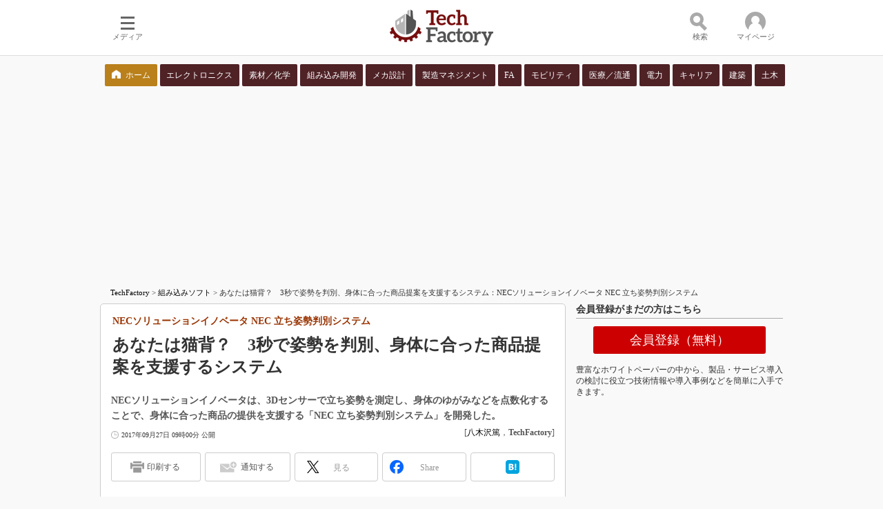

--- FILE ---
content_type: text/html
request_url: https://techfactory.itmedia.co.jp/tf/articles/1709/27/news005.html
body_size: 18984
content:
























<!-- simpletieup関連 -->








<!-- /simpletieup関連 -->






























<!DOCTYPE HTML PUBLIC "-//W3C//DTD HTML 4.01 Transitional//EN" "http://www.w3.org/TR/html4/loose.dtd">

<html lang="ja" id="masterChannel-tf"><head>




<meta http-equiv="content-type" content="text/html;charset=shift_jis">
<meta http-equiv="content-style-type" content="text/css">
<meta http-equiv="content-script-type" content="text/javascript">

<meta name="referrer" content="no-referrer-when-downgrade">


<meta http-equiv="X-UA-Compatible" content="IE=Edge">

<script>var swspv = '(none)';var cms_summary_flag = '0';</script>
<script src="/js/spv/movePC2SP.js?date=250916104008"></script>
<!-- FIX DMOZ -->

	<!-- masterType = not top -->


	<!-- masterType == article -->
	<meta name="TMP_SERVER" content="pcv">
	<!-- SET SERIES FLAG -->
	
		
		<meta name="TMP_SeriesID" id="TMP_SeriesID" content="8380">
	
	<!-- SET AUTHOR FLAG -->
	
		
		<meta name="TMP_JointWriterID" id="TMP_JointWriterID" content="158412">
	
	<!-- SET CANONICAL FLAG -->
	
		
			
				
				<link rel="canonical" href="https://techfactory.itmedia.co.jp/tf/articles/1709/27/news005.html">
			
		
	
	
	<meta property="article:modified_time" content="2017-12-27T17:09:41+09:00">
	






















<meta name="robots" content="max-image-preview:standard">


<!-- JSONLD ARTICLE -->
<script type="application/ld+json">
{
"@context":"https://schema.org",
"@type":"NewsArticle",
"mainEntityOfPage":{
"@type":"WebPage",
"@id":"https://techfactory.itmedia.co.jp/tf/articles/1709/27/news005.html"
},
"image":["https://image.itmedia.co.jp/images/logo/1200x630_500x500_tf.gif"],
"datePublished":"2017-09-27T09:00:00Z",
"dateModified":"2017-12-27T17:09:00Z",
"headline":"あなたは猫背？　3秒で姿勢を判別、身体に合った商品提案を支援するシステム：NECソリューションイノベータ NEC 立ち姿勢判別システム",
"author":
{
"@type":"Person",
"name":"八木沢篤",
"url":"https://www.itmedia.co.jp/author/158412/"
},
"publisher":{
"@type":"Organization",
"name":"TechFactory",
"url":"https://techfactory.itmedia.co.jp",
"logo":{
"@type":"ImageObject",
"url":"https://image.itmedia.co.jp/images/logo/amp_publisher_tf.gif"
}
},
"description":"NECソリューションイノベータは、3Dセンサーで立ち姿勢を測定し、身体のゆがみなどを点数化することで、身体に合った商品の提供を支援する「NEC 立ち姿勢判別システム」を開発した。",
"articleSection":"ニュース",
"keywords":"組み込み開発"
}
</script>
<meta name="itmid:series" content="製品／サービス（組み込みソフト）">
<meta name="build" content="2017年09月27日 09時00分">
<meta name="keywords" content="組み込み開発">
<meta name="description" content="NECソリューションイノベータは、3Dセンサーで立ち姿勢を測定し、身体のゆがみなどを点数化することで、身体に合った商品の提供を支援する「NEC 立ち姿勢判別システム」を開発した。">
<meta name="extraid" content="at-news	ao-mn-subtop-embedded	kw-mn-subtop-embedded">
<meta name="writer" content="八木沢篤，TechFactory">
<meta name="dispatch" content="国内">
<meta name="adpath" content="root/ITmedia/tf/article/embedded" id="adpath">
<meta name="rcid" content="">
<meta name="rcid_filename" content="">
<link rel="alternate" media="only screen and (max-width: 640px)" href="https://techfactory.itmedia.co.jp/tf/spv/1709/27/news005.html">


<meta property="og:title" content="あなたは猫背？　3秒で姿勢を判別、身体に合った商品提案を支援するシステム">
<meta property="og:description" content="NECソリューションイノベータは、3Dセンサーで立ち姿勢を測定し、身体のゆがみなどを点数化することで、身体に合った商品の提供を支援する「NEC 立ち姿勢判別システム」を開発した。">
<title>あなたは猫背？　3秒で姿勢を判別、身体に合った商品提案を支援するシステム：NECソリューションイノベータ NEC 立ち姿勢判別システム - TechFactory</title>
<script>
const ArticleDataDefinition = {
    VariousURLs: {
        HOST: 'https://techfactory.itmedia.co.jp',
        PCV: '/tf/articles/1709/27/news005.html',
        SPV: '/tf/spv/1709/27/news005.html',
        AMP: '/tf/amp/1709/27/news005.html',
        SUMMARY_SPV: '',
        REFERENCE_PCV: '/tf/articles/1709/27/news005_00.html',
        REFERENCE_SPV: '/tf/spv/1709/27/news005_00.html'
    }
};
</script>


<meta property="og:image" content="https://image.itmedia.co.jp/tf/articles/1709/27/tfayagi_necsi1709_fig01.jpg">



<meta name="twitter:card" content="summary">
<meta name="twitter:site" content="@techfactory_itm">
<meta name="twitter:creator" content="@techfactory_itm">
<meta property="og:site_name" content="TechFactory">
<meta property="og:url" content="https://techfactory.itmedia.co.jp/tf/articles/1709/27/news005.html">
<meta property="og:type" content="article">

<meta property="fb:app_id" content="472963949710645">
<link rel="shortcut icon" href="//techfactory.itmedia.co.jp/favicon.ico">


<link rel="alternate" type="application/rss+xml" title="TechFactory 組み込みソフト 新着ホワイトペーパー" href="https://wp.techfactory.itmedia.co.jp/dcparts/tf/2.0/m803.xml">

<link rel="alternate" type="application/rss+xml" title="TechFactory 新着記事" href="https://rss.itmedia.co.jp/rss/2.0/techfactory.xml">
<link rel="alternate" type="application/rss+xml" title="TechFactory 新着ホワイトペーパー" href="https://wp.techfactory.itmedia.co.jp/dcparts/tf/2.0/m0.xml">



<link rel="stylesheet" href="https://www.itmedia.co.jp/css/base.css?202509161104" type="text/css" media="all">
<link rel="stylesheet" href="https://www.itmedia.co.jp/css/tf/base.css?202504141018" type="text/css" media="all">
<link rel="stylesheet" href="https://www.itmedia.co.jp/css/article.css?202509081222" type="text/css" media="all">
<link rel="stylesheet" href="https://www.itmedia.co.jp/css/tf/article.css?202502181201" type="text/css" media="all">






<script src="//fc.itmedia.co.jp/fpcookie?site_id=itm_"></script>



<!-- globalJavaScript -->


<script src="//ajax.googleapis.com/ajax/libs/jquery/1.6.4/jquery.min.js" charset="UTF-8"></script>
<script>jQuery.noConflict();</script>

<script src="//cdn.cxense.com/cx.js"></script>
<script>
var cx_segments = cX.getUserSegmentIds({persistedQueryId:'32780b6d6fb51c7b1fefeb67a7e3305b165e5c6a'});
</script>
<script type="text/javascript" src="/js/base_v2.js?date=202501291050"></script>

<script type="text/javascript" src="/js/article.js?date=202501141040"></script>

<script type="text/javascript" src="/js/tf/base.js?date=201803231239"></script>
<script type="text/javascript" src="/js/tf/article.js?date=201803231239"></script>

<!-- GAM -->

<!-- GAM設定 -->
<script src="/js/gamServerEnvironment.js?date=202107151140"></script>
<script>
window.googletag = window.googletag || {};
window.googletag.cmd = window.googletag.cmd || [];
</script>
<script async src="https://securepubads.g.doubleclick.net/tag/js/gpt.js"></script>
<script>
// 共通処理
window.gam_logop = {};
window.gam_media= 'tf';
// keyValue取得
const gam_keyValue = function(){
	const gam_server = gam_serverenvironment();
	const gam_host = location.protocol + '\/\/' + location.host;
	const gam_url = location.pathname.replace(/\/index.html$/,'\/');
	const gam_key = getMETA('keywords').content;
	const gam_adpath = getMETA('adpath').content;
	if(cx_segments.length >= 200) cx_segments = cx_segments.slice(0,200);
	const gam_composite = String((new Date().getTime() % 12)+1);
	googletag.pubads().setTargeting('server',gam_server).setTargeting('host',gam_host).setTargeting('url',gam_url).setTargeting('CxSegments',cx_segments).setTargeting('composite',gam_composite);
	if(gam_key) googletag.pubads().setTargeting('keywords',gam_key.replace(/(（|）|\(|\)|＃|＋)/g,'').split(','));
	if(gam_adpath){
		const itm_adpath = gam_adpath.split('/');
		if(itm_adpath[3]) googletag.pubads().setTargeting('itm_adpath_4',itm_adpath[3]);
		if(itm_adpath[4]) googletag.pubads().setTargeting('itm_adpath_5',itm_adpath[4]);
	}
}
// 配信設定
const gamDeliveryCheck = function(){
	googletag.pubads().addEventListener('slotRenderEnded',function(e){
		const gam_slotid = e.slot.getSlotElementId();
		const gam_slotdiv = document.getElementById(gam_slotid);
// 配信状況ログ
		if(gam_logop) gam_logop[gam_slotid] = e;
// 配信、未配信判別
		const gam_delivery = e.isEmpty;
// サイズ判別
		const gam_wpsize = /(WallPaper)/.test(gam_slotid);
// 1枠目入稿判別
		const gam_firstset = /_1$/;
		const gam_firstcheck = gam_firstset.test(gam_slotid);
// AD表記ユニット
		const gam_irpos = /(InRead$)/;
		const gam_irposcheck = gam_irpos.test(gam_slotid);
// SBサイズ指定
		const gam_sb = /(PC_SuperBanner)/.test(gam_slotid);
		if(gam_sb) document.getElementById('PC_SuperBanner').style.minHeight = e.size[1] + 'px';
// 特殊広告対応
		if(gam_wpsize||gam_firstcheck||gam_irposcheck){
			let gam_noadflag = gam_delivery ? 'noad' : 'delivery';
			const gam_adposition = gam_wpsize ? gam_slotdiv.closest('.WallPaperIn') : gam_slotdiv.parentNode;
			const gam_adpch = gam_adposition.children[0];
			const gam_adpchcheck = gam_adpch.classList.contains('adnotation');
			const gam_hlcheck = gam_adpch.classList.contains('gam_headline');
			let gam_hltext = gam_slotdiv.id == 'PC_LogoAD_1' ? 'スポンサーリンク' : 'Special';
			gam_hltext += '<span class="gam_prmark">PR</span>';
			if(gam_hlcheck && gam_noadflag == 'delivery' && gam_adpch.innerHTML == '') gam_adpch.innerHTML = gam_hltext;
			gam_adposition.classList.add(gam_noadflag);
			if(gam_wpsize && e.size){
				if(e.size != '1,1'){
					if(e.size[0] > 1) gam_adposition.style.width = e.size[0] + 'px';
					if(e.size[1] > 1) gam_adposition.style.height = e.size[1] + 'px';
					if(/(_left$)/.test(gam_slotid)) gam_adposition.style.left = '-' + (e.size[0] + 8) + 'px';
					if(/(_right$)/.test(gam_slotid)) gam_adposition.style.right = '-' + (e.size[0] + 8) + 'px';
					const mb = document.getElementById('masterBody');
					if(mb) mb.classList.add('WpSet');
				} else {
					gam_adposition.style.display = 'none';
				}
			}
			if(gam_irposcheck && !gam_delivery && !gam_adpchcheck){
				const gam_adnotation = document.createElement('div');
				gam_adnotation.innerHTML = 'advertisement';
				gam_adnotation.classList.add('adnotation');
				gam_adposition.insertBefore(gam_adnotation,gam_slotdiv);
			}
			if(gam_hlcheck && gam_noadflag == 'noad') gam_adpch.innerHTML = '';
		}
	});
};
// refresh
const refreshGam = function(slot,dc){
	googletag.cmd.push(function(){
		let gframe = '';
// 共通
		if(slot == 'RcolRectangle') gframe = [gam_rct1];
		if(slot == 'RcolText') gframe = [gam_rt1,gam_rt2,gam_rt3,gam_rt4,gam_rt5];
		if(slot == 'Rcol2ndText') gframe = [gam_r2t1,gam_r2t2,gam_r2t3,gam_r2t4,gam_r2t5,gam_r2t6,gam_r2t7,gam_r2t8,gam_r2t9,gam_r2t10,gam_r2t11,gam_r2t12,gam_r2t13,gam_r2t14,gam_r2t15];

// article
		if(slot == 'SuperBanner') gframe = [gam_spb];
		if(slot == 'InRead') gframe = [gam_inl];

		if(gframe) googletag.pubads().refresh(gframe);
// 配信状況取得
		if(dc) gamDeliveryCheck();
	});
}

// refresh引数
// 共通
var gam_rct1,gam_rt1,gam_rt2,gam_rt3,gam_rt4,gam_rt5,gam_r2t1,gam_r2t2,gam_r2t3,gam_r2t4,gam_r2t5,gam_r2t6,gam_r2t7,gam_r2t8,gam_r2t9,gam_r2t10,gam_r2t11,gam_r2t12,gam_r2t13,gam_r2t14,gam_r2t15;

// article
var gam_spb,gam_inl;


googletag.cmd.push(function(){
	googletag.pubads().collapseEmptyDivs();
// ユニット設定
	const sd = '/43042345/tf/';
	gam_rct1 = googletag.defineSlot(sd + 'PC_article_rcol-Rectangle',[[300,250],[300,300],[300,600],[600,600],[600,500],[533,300]],'PC_rcol-Rectangle').addService(googletag.pubads());
	gam_rt1 = googletag.defineSlot(sd + 'PC_rcol-Text',[[300,44]],'PC_rcol-Text_1').setTargeting('slot_pos','1').addService(googletag.pubads());
	gam_rt2 = googletag.defineSlot(sd + 'PC_rcol-Text',[[300,44]],'PC_rcol-Text_2').setTargeting('slot_pos','2').addService(googletag.pubads());
	gam_rt3 = googletag.defineSlot(sd + 'PC_rcol-Text',[[300,44]],'PC_rcol-Text_3').setTargeting('slot_pos','3').addService(googletag.pubads());
	gam_rt4 = googletag.defineSlot(sd + 'PC_rcol-Text',[[300,44]],'PC_rcol-Text_4').setTargeting('slot_pos','4').addService(googletag.pubads());
	gam_rt5 = googletag.defineSlot(sd + 'PC_rcol-Text',[[300,44]],'PC_rcol-Text_5').setTargeting('slot_pos','5').addService(googletag.pubads());
	gam_r2t1 = googletag.defineSlot(sd + 'PC_rcol-2ndText',[[300,44]],'PC_rcol-2ndText_1').setTargeting('slot_pos','1').addService(googletag.pubads());
	gam_r2t2 = googletag.defineSlot(sd + 'PC_rcol-2ndText',[[300,44]],'PC_rcol-2ndText_2').setTargeting('slot_pos','2').addService(googletag.pubads());
	gam_r2t3 = googletag.defineSlot(sd + 'PC_rcol-2ndText',[[300,44]],'PC_rcol-2ndText_3').setTargeting('slot_pos','3').addService(googletag.pubads());
	gam_r2t4 = googletag.defineSlot(sd + 'PC_rcol-2ndText',[[300,44]],'PC_rcol-2ndText_4').setTargeting('slot_pos','4').addService(googletag.pubads());
	gam_r2t5 = googletag.defineSlot(sd + 'PC_rcol-2ndText',[[300,44]],'PC_rcol-2ndText_5').setTargeting('slot_pos','5').addService(googletag.pubads());
	gam_r2t6 = googletag.defineSlot(sd + 'PC_rcol-2ndText',[[300,44]],'PC_rcol-2ndText_6').setTargeting('slot_pos','6').addService(googletag.pubads());
	gam_r2t7 = googletag.defineSlot(sd + 'PC_rcol-2ndText',[[300,44]],'PC_rcol-2ndText_7').setTargeting('slot_pos','7').addService(googletag.pubads());
	gam_r2t8 = googletag.defineSlot(sd + 'PC_rcol-2ndText',[[300,44]],'PC_rcol-2ndText_8').setTargeting('slot_pos','8').addService(googletag.pubads());
	gam_r2t9 = googletag.defineSlot(sd + 'PC_rcol-2ndText',[[300,44]],'PC_rcol-2ndText_9').setTargeting('slot_pos','9').addService(googletag.pubads());
	gam_r2t10 = googletag.defineSlot(sd + 'PC_rcol-2ndText',[[300,44]],'PC_rcol-2ndText_10').setTargeting('slot_pos','10').addService(googletag.pubads());
	gam_r2t11 = googletag.defineSlot(sd + 'PC_rcol-2ndText',[[300,44]],'PC_rcol-2ndText_11').setTargeting('slot_pos','11').addService(googletag.pubads());
	gam_r2t12 = googletag.defineSlot(sd + 'PC_rcol-2ndText',[[300,44]],'PC_rcol-2ndText_12').setTargeting('slot_pos','12').addService(googletag.pubads());
	gam_r2t13 = googletag.defineSlot(sd + 'PC_rcol-2ndText',[[300,44]],'PC_rcol-2ndText_13').setTargeting('slot_pos','13').addService(googletag.pubads());
	gam_r2t14 = googletag.defineSlot(sd + 'PC_rcol-2ndText',[[300,44]],'PC_rcol-2ndText_14').setTargeting('slot_pos','14').addService(googletag.pubads());
	gam_r2t15 = googletag.defineSlot(sd + 'PC_rcol-2ndText',[[300,44]],'PC_rcol-2ndText_15').setTargeting('slot_pos','15').addService(googletag.pubads());

// article
	gam_spb = googletag.defineSlot(sd + 'PC_article_SuperBanner',[[728,90],[728,180],[970,90],[970,250],[970,400]],'PC_SuperBanner').addService(googletag.pubads());
	gam_inl = googletag.defineSlot(sd + 'PC_InRead',[[640,165],[640,300],[640,360],[1,1]],'PC_InRead').addService(googletag.pubads());

	gam_keyValue(); // Key-Value設定
	googletag.pubads().enableSingleRequest();
	googletag.pubads().disableInitialLoad();
	googletag.enableServices();
});
</script>

<!-- /GAM -->

<!--tr_cx_api-->

<script src="//cx.api.itmedia.co.jp/v1.js"></script>
<script src="//tr.api.itmedia.co.jp/cc/v1.js"></script>

<!--/tr_cx_api-->
<script src="/js/lib/cx_v2.js?date=202507231610"></script>
<script>
// Cxense script begin
var cX = cX || {}; cX.callQueue = cX.callQueue || [];
cx_push_iitt(); // iitt Cookie を push
cX.callQueue.push(['setSiteId','1140715235599738813']);
var cx_k_param = cx_api_itm('ad');
cx_push_cxapi('7afa26d5cf882cbdf1133ef0a74bc60ab5581d17'); // cx.api 連携後に sendPageViewEvent push
// Cxense script end
cx_click_map('1141827478709654509'); // cx fix dlv area tag
window.addEventListener('DOMContentLoaded',function(){
	cx_add_meta(); // CMS META を cx META として add
	cx_push_readable('7afa26d5cf882cbdf1133ef0a74bc60ab5581d17'); // beforeunload 時に本文読了率を push（ex persistedQueryId）
},false);
</script>
<!-- Google Tag Manager -->
<script>(function(w,d,s,l,i){w[l]=w[l]||[];w[l].push({'gtm.start':
new Date().getTime(),event:'gtm.js'});var f=d.getElementsByTagName(s)[0],
j=d.createElement(s),dl=l!='dataLayer'?'&l='+l:'';j.async=true;j.src=
'https://www.googletagmanager.com/gtm.js?id='+i+dl;f.parentNode.insertBefore(j,f);
})(window,document,'script','dataLayer','GTM-W3CLTQN');</script>
<!-- End Google Tag Manager -->
<!-- /globalJavaScript -->
</head><body id="masterType-article">

<script>
// JavaScript用Facebook SDK v10.0

window.fbAsyncInit = function(){
	FB.init({
		appId:'472963949710645',
		autoLogAppEvents : true,
		xfbml : true,
		version : 'v10.0'
	});
	FB.AppEvents.logPageView();
};

(function(d,s,id){
var js, fjs = d.getElementsByTagName(s)[0];
if(d.getElementById(id)){return;}
js = d.createElement(s); js.id = id;
js.src = "//connect.facebook.net/ja_JP/sdk.js";
fjs.parentNode.insertBefore(js,fjs);
}(document,'script','facebook-jssdk'));
</script>






<script type="text/javascript">
var dcl_start = new Date();
attachBodyClass();
function masterChannel(){return 'tf';}
function masterType(){return 'article';}
function prFlag(){return '';}
function spFlag(){return '';}
</script>

<!--ITWL-->

<!--/ITWL-->



<div id="masterBody"><div id="masterBodyOut"><div id="masterBodyIn">

<style>
.g_nav_sub {
margin:12px 0;
}
.g_nav_sub .g_local {
width:990px;
margin:0 auto;
justify-content:space-between;
}
.g_nav_sub .g_local_btn .g_lnav_o {
margin:0;
padding:0 2px;
flex-grow:1;
}
.g_nav_sub .g_local_btn .g_lnav_o > a {
padding:7px 0;
font-size:12px;
line-height:16px;
background:#4F2226;
color:#FFF;
border-radius:2px;
border:none;
text-align:center;
}
.g_nav_sub .g_local_btn .g_lnav_o:first-child a {
background:url(https://image.itmedia.co.jp/tf/images/home.png) no-repeat 10px 8px #B9801B;
background-size:13px;
text-indent:20px;
}
.g_nav_sub .g_local_btn .g_lnav_o > a:hover {
background-color: #BF1C25;
}
.g_nav_sub .g_local_btn .g_lnav_o > a:before{
display:none;
}
.g_local_btn .g_lnav_o > a > div {
padding:0;
}
</style>



<link rel="stylesheet" href="//www.itmedia.co.jp/css/gnavi.css?date=202503051103">
<div id="g_nav" data-theme="light">
<div id="g_nav_o">
<!-- parts_warning -->

<div id="g_nav_i">
	<div class="g_nav_box">
		<div class="g_btn" id="g_btn_menu" data-menu="0">
			<div class="g_float g_float_left"></div>
			<div class="g_inbtn">
				<div class="g_lines">
					<div class="g_line"></div>
					<div class="g_line"></div>
					<div class="g_line"></div>
					<div class="g_line"></div>
				</div>
				<div class="g_txt">メディア</div>
			</div>
		</div>
	</div>
<div class="g_nav_box"><div class="g_btn"></div></div>
<div class="g_nav_box _flex"><div id="g_logo"><a href="//techfactory.itmedia.co.jp/"><img src="https://image.itmedia.co.jp/images/logo/pcvheader_tf.png" width="150" height="52" alt="Tech Factory"></a></div></div>
<div class="g_nav_box">
<div class="g_btn" id="g_btn_search" data-menu="0" data-cx="2201843946232317:4939643846">
<div class="g_float g_float_right"><div class="g_search_box"><!-- サーチツール（PC）ここから -->
<script src="/js/lib/cx_search.js"></script>
<link rel="stylesheet" href="https://www.itmedia.co.jp/css/lib/cx_search_pc.css">
<div id="searchBoxField">
<div class="wrap">
	<form action="#" id="cx" class="cx">
		<div class="searchBar">
			<input type="text" id="urlBox" class="urlBox" placeholder="検索">
			<div id="dataSelect" class="dataSelect">
				<div class="serch_circle"></div>
				<div class="serch_bar"></div>
				<button id="clac" class="clac" onclick="getSearchText('2','pcv','1140715235599738813');return false;">検索</button>
			</div>
			<div id="searchResultMenu">
				<div id="dataStat" class="dataStat">
					<span class="err">検索語を入力してください</span>
				</div>
				<div class="dataWrapper">
					<div id="dataContents" class="dataContents">
						<span class="menuTitle">コンテンツ：</span>
						<select id="selectMenu" name="selectMenu" onchange="selectCxApi('pcv','1140715235599738813',this.value);">
							<option value="allContents">全て</option>
							<option value="articleContents">記事</option>
							<option value="wpContents">ホワイトペーパー</option>
						</select>
					</div>
					<div id="dataSort" class="dataSort">
						<span class="menuTitle">並び順：</span>
						<select id="sortMenu" name="sortMenu" onchange="sortCxApi('pcv','1140715235599738813',this.value);">
							<option value="reSort">関連性</option>
							<option value="timeSort">日付</option>
						</select>
					</div>
				</div>
			</div>
			<div style="clear:both;"></div>
		</div>
	</form>
	<div id="adidBox" class="adidBox">
		<div id="adidTableHead" class="adidTableHead"></div>
		<div id="adidTable" class="adidTable"></div>
	</div>
</div>
</div>
<!-- サーチツール（PC）ここまで --></div></div>
<div class="g_inbtn">
<div class="g_search_icons">
<div class="g_search_icon"></div>
<div class="g_search_icon"></div>
<div class="g_search_icon"></div>
<div class="g_search_icon"></div>
</div>
<div class="g_txt">検索</div>
</div>
</div>
</div>

<div class="g_nav_box">
<div class="g_btn" id="g_btn_member" data-menu="0">
<div class="g_float g_float_right"></div>
<a class="g_inbtn" href="javascript:void(0);">
<div class="g_circles">
<div class="g_circle"></div><div class="g_circle"></div><div class="g_circle"></div>
</div>
<div class="g_txt"></div>
</a>
</div>
</div>
</div>
</div>
</div>
<script src="/js/gnavi.js?202508211340" async></script>
<div class="g_nav_sub"><div class="g_nav_box _flex"><div class="g_free_box">
<div class="g_local g_local_btn brown_1">
<div class="g_lnav_o"><a href="https://techfactory.itmedia.co.jp/"><div >ホーム</div></a>
</div>
<div class="g_lnav_o"><a href="https://wp.techfactory.itmedia.co.jp/contents?big_category_id=802"><div >エレクトロニクス</div></a>
</div>
<div class="g_lnav_o"><a href="https://wp.techfactory.itmedia.co.jp/contents?big_category_id=812"><div >素材／化学</div></a>
</div>
<div class="g_lnav_o"><a href="https://wp.techfactory.itmedia.co.jp/contents?big_category_id=803"><div >組み込み開発</div></a>
</div>
<div class="g_lnav_o"><a href="https://wp.techfactory.itmedia.co.jp/contents?big_category_id=804"><div >メカ設計</div></a>
</div>
<div class="g_lnav_o"><a href="https://wp.techfactory.itmedia.co.jp/contents?big_category_id=805"><div >製造マネジメント</div></a>
</div>
<div class="g_lnav_o"><a href="https://wp.techfactory.itmedia.co.jp/contents?big_category_id=807"><div >FA</div></a>
</div>
<div class="g_lnav_o"><a href="https://wp.techfactory.itmedia.co.jp/contents?big_category_id=806"><div >モビリティ</div></a>
</div>
<div class="g_lnav_o"><a href="https://wp.techfactory.itmedia.co.jp/contents?big_category_id=808"><div >医療／流通</div></a>
</div>
<div class="g_lnav_o"><a href="https://wp.techfactory.itmedia.co.jp/contents?big_category_id=801"><div >電力</div></a>
</div>
<div class="g_lnav_o"><a href="https://wp.techfactory.itmedia.co.jp/contents?big_category_id=809"><div >キャリア</div></a>
</div>
<div class="g_lnav_o"><a href="https://wp.techfactory.itmedia.co.jp/contents?big_category_id=810"><div >建築</div></a>
</div>
<div class="g_lnav_o"><a href="https://wp.techfactory.itmedia.co.jp/contents?big_category_id=811"><div >土木</div></a>
</div>
</div></div></div>
</div>


<div id="masterBodyOuter"><!----><div id="masterBodyInner">

<div id="masterHeader">
	<div id="globalHeader">
		
			
			<div id="globalHeaderMiddle">
				<div id="SuperBanner">
					<div id="PC_SuperBanner"></div>
					<script>refreshGam('SuperBanner',true);</script>
				</div>
			</div>
			
			<div id="globalHeaderBottom">
				<div id="localPankuzu">
					<div class="lpanOut">
						<div class="lpanIn">
							
<a href="https://techfactory.itmedia.co.jp/">TechFactory</a> &gt;

<a href="https://techfactory.itmedia.co.jp/tf/subtop/embedded/">組み込みソフト</a> &gt;

<script type="text/javascript">
var str = document.title.replace(/\<\!\-\-EDIT START\-\-\>/g,'').replace(/\<\!\-\-EDIT END\-\-\>/g,'').replace(' - TechFactory','');
str = cutString(str,200);
document.write(str);
</script>

						</div>
					</div>
				</div>
			</div>
		
	</div>

</div>

<div id="masterContents"><div id="globalContents">
<div id="masterMain">

<!---->

<div id="tmplNews" class="tmplArticle"><div id="tmplNewsIn" class="tmplArticleIn">


<!-- keyword not match -->

<!-- 記事上バナー -->


<!---->
<!---->



<div id="cmsTitle"><div class="inner">
<h1 class="title"><span class="title__maintext">あなたは猫背？　3秒で姿勢を判別、身体に合った商品提案を支援するシステム</span><i class="title__delimiter">：</i><i class="title__subtitle">NECソリューションイノベータ NEC 立ち姿勢判別システム</i></h1>
</div></div>


<div id="tmplMark"></div>


<div id="cmsAbstract"><div class="inner"><p>NECソリューションイノベータは、3Dセンサーで立ち姿勢を測定し、身体のゆがみなどを点数化することで、身体に合った商品の提供を支援する「NEC 立ち姿勢判別システム」を開発した。</p></div></div>

<!---->

<div id="cmsDate" class="cmsDate cmsDate--nomove"><div class="inner"><span class="arrow">&raquo;</span> <span id="update">2017年09月27日 09時00分 公開</span></div></div>
<div id="cmsByline"><div class="inner" id="byline">[<a href="https://www.itmedia.co.jp/author/158412/" class="cmsAuthorlink">八木沢篤</a>，<span>TechFactory</span>]</div></div>


	
	
<link rel="stylesheet" href="https://www.itmedia.co.jp/css/socialbutton.css?202510011201">
<script>
var msbBtnLoadScript = [];
</script>
<script src="/js/socialbutton.js?202510011010"></script>
<div id="masterSocialbuttonTop" class="masterSocialbutton"><div class="msbOut" id="msbTopOut"></div></div>


	<!-- mn|ee|edn|smartjapan|bt|tf -->
	<script>
	msbBtn({
	'pos':'top',
	'tag':'table',
	'popup_pos':'under',
	'base_color':'white',
	'base_class':'minimal_count',
	'line':[
	[
		{'name':'印刷する','title':'この記事を印刷する','id':'printbutton'},
		{'name':'通知する','id':'itmid','data':[
			{'name':'連載「％」の新着をメールで通知','id':'alertseries'},
		{}]},
		{'name':'Post','id':'tweetbutton_minimal'},
		{'name':'シェア','id':'sharebutton_minimal'},
		{'name':'はてなブックマーク','id':'hatenabookmark_minimal'},
	{}],
	[]]
	});
	</script>


	


<div id="cmsBody"><div class="inner">






<div id="cmsMark"><!-- null for itmedia-->
</div>
<!-- cmsBodyCtrlTop -->

<!-- cmsBodyMainStart -->
<!-- cxenseparse_start -->

<p>　近年、スポーツや健康維持への関心が高まっており、ランニングやアウトドアなどを楽しむ人口が増えている。矢野経済研究所の調べ（2017年6月発表）では、2016年のスポーツ用品国内市場規模は1兆4186億9000万円（前年比101.9％）とプラス成長で、そのけん引役となっているのがスポーツシューズ市場であるという。その傾向は2017年も同様で、ランニングブームやインバウンド（訪日外国人客）需要の増加により、スポーツ用品国内市場は今後も安定して推移するとみられている。</p>
<p>　こうした市場の盛り上がりの一方で、スポーツ用品店などでは顧客の身体のバランスに合わせた商品を提案しても、見た目だけでその商品の効果を理解してもらうことが難しいという課題を抱えている。そのため、顧客への提案時にその場で商品の効果を示せる仕組みへのニーズが高まっているという。</p>
<p>　そこで、NECソリューションイノベータは、これまで培ってきた人の動作をセンシングする技術を活用し、「立ち姿勢」から得られる情報と、パーソナルトレーナー鴻江寿治氏の知見を基に、3Dセンサーで立ち姿勢を測定し、身体のゆがみなどを点数化することで、身体に合った商品の提供を支援する「NEC 立ち姿勢判別システム」を開発。2017年9月15日から提供を開始し、既にデサントジャパンの「デサント ショップ 東京」への導入が決まっている。</p>
<h2 class="format--crosshead">わずか3秒で測定結果が出る「NEC 立ち姿勢判別システム」とは？</h2>
<div id="CmsMembersControl">
<noscript><style>#CmsMembersControl .CmsMembersControlIn {width:100%;background:url(https://image.itmedia.co.jp/images/spacer.gif) #DDD;opacity:0.05;filter:progid:DXImageTransform.Microsoft.Alpha(Enabled=1,Style=0,Opacity=5);z-index:1;}</style><div class="CmsMembersControlJsOff"><div class="CmsMembersControlJsOffIn">続きを閲覧するには、ブラウザの JavaScript の設定を有効にする必要があります。</div></div></noscript>
<div class="CmsMembersControlIn"><!-- CUT MASK AREA --></div></div><!-- CmsMembersContol end (relart) -->

<!-- cxenseparse_end -->

<!-- cmsBodyMainEnd -->

	
	<div id="InRead">
		<div id="PC_InRead"></div>
		<script>refreshGam('InRead');</script>
	</div>
	

<!--/cmsBodyMainEnd-->


<div class="endlink" id="endlinkConnection">
<h3 class="format--subheading">関連記事</h3>
<ul id="art">
<li class="endlink-art" id="endlink-art1"><a href="https://techfactory.itmedia.co.jp/tf/articles/1610/04/news011.html"><img src="https://image.itmedia.co.jp/tf/articles/1610/04/news011.jpg" width="80" height="60" alt="世界に1つだけの眼鏡を3Dスキャンと3Dプリントで――オーダーメイド眼鏡製造用プラットフォーム" align="left">世界に1つだけの眼鏡を3Dスキャンと3Dプリントで――オーダーメイド眼鏡製造用プラットフォーム</a><br>
マテリアライズは、HOYAビジョンケアおよびフート・デザインスタジオと共同で、世界初をうたうオーダーメイド眼鏡製造用プラットフォーム「Yuniku by HOYA」を発表した。</li>
<li class="endlink-art" id="endlink-art2"><a href="https://techfactory.itmedia.co.jp/tf/articles/1607/06/news037.html"><img src="https://image.itmedia.co.jp/tf/articles/1607/06/news037.jpg" width="80" height="60" alt="0.5秒で3D撮影が可能な新型ボディースキャナー、体形データを活用できるAPIも" align="left">0.5秒で3D撮影が可能な新型ボディースキャナー、体形データを活用できるAPIも</a><br>
スペースビジョンは、新型3Dボディースキャナー「SCUVE G4」を発表した。従来機種の利点をそのままに、撮影時間を大幅に短縮。ブレのない高精度な計測が可能になったという。</li>
<li class="endlink-art" id="endlink-art3"><a href="https://techfactory.itmedia.co.jp/tf/articles/1707/13/news005.html"><img src="https://image.itmedia.co.jp/tf/articles/1707/13/news005.jpg" width="80" height="60" alt="リストバンド型ウェアラブル端末でバス乗務員の健康状態を可視化" align="left">リストバンド型ウェアラブル端末でバス乗務員の健康状態を可視化</a><br>
NECと小田急シティバスは、乗り合いバスの安全運航支援に向け、ウェアラブル端末による生体情報の収集および活用に関する実証実験を実施。乗務員本人も気が付いていない乗務中の体調変化や疲労度をリアルタイムに確認できる。</li>
<li class="endlink-art" id="endlink-art4"><a href="https://techfactory.itmedia.co.jp/tf/articles/1704/06/news001.html"><img src="https://image.itmedia.co.jp/tf/articles/1704/06/news001.jpg" width="80" height="60" alt="職場環境とストレス度の相関は？　ベルト装着型IoTデバイスで生体情報を計測" align="left">職場環境とストレス度の相関は？　ベルト装着型IoTデバイスで生体情報を計測</a><br>
ソフトバンク・テクノロジーとダイキン工業 テクノロジー・イノベーションセンター、青山キャピタルは、ベルト装着型IoTデバイスを用い、職場環境とストレス度の相関などについて計測・検証する実証実験プロジェクトを、2017年7月から開始する。</li>
<li class="endlink-art" id="endlink-art5"><a href="https://techfactory.itmedia.co.jp/tf/articles/1611/30/news008.html"><img src="https://image.itmedia.co.jp/tf/articles/1611/30/news008.jpg" width="80" height="60" alt="医療現場での人工知能活用、「待ち時間」「根拠」「値段」などに期待" align="left">医療現場での人工知能活用、「待ち時間」「根拠」「値段」などに期待</a><br>
「病院での診断に人工知能を活用する」とは現実味を帯びているシナリオだが、来院する側の意識は「人工知能による診断」を受け入れることができるだろうか。ジャストシステムのネットリサーチサービス「Fastask」調べ。</li>
</ul>
</div>


<!-- cmsBodyRelated -->

<!-- cmsBodyCtrlBtm -->
<div id="cmsCopyright"><p>Copyright &copy; ITmedia, Inc. All Rights Reserved.</p>
</div>


<script>
(function(){
	var d = document;
	var js = d.createElement('script');
	if(typeof(lgMembersEnquete) == "undefined"){
		// CmsMembersControl
		js.src = '/js/mask.js?date=202405201100';
		d.body.appendChild(js);
		js.addEventListener('load',function(){
		ISLOGIN({
			'isLoginURL':'//status.techfactory.itmedia.co.jp/isLoginTF.cgi',
			'sc':'3dd9c0995d54c0abd51a90f1d57b1ce77bc885fc8a7cea52dcad3c2540dda5ee',
			'lc':'285b71922aaa01d870483d3b4f59e4a61c2057e1476854a810f387a1d2317806',
			'bc':1,
			'heading':'<strong style="color:#F90;">会員登録（無料）</strong> が必要です',
			'description':'ログイン または 会員登録（無料）するとすべてご覧いただけます。',
			'eVer':'26',
			'eVerStr':'id_tf_article-mask'
		});
		},false);
	} else {
		// lgMembersEnquete
		var d = document;
		var sc = '3dd9c0995d54c0abd51a90f1d57b1ce77bc885fc8a7cea52dcad3c2540dda5ee';
		var lc = '285b71922aaa01d870483d3b4f59e4a61c2057e1476854a810f387a1d2317806';
		var meta = d.head.getElementsByTagName('meta');
		for (var i=0; i<meta.length; i++) {
			if(meta[i].name == 'extraid') {
				var extraid = meta[i].content;
				break;
			}
		}
		// TF x BUILT タイアップ用
		if (extraid && extraid.match(/kw-architecture|kw-construction/)) {
			sc = 'e8c5e943ad4fd9d115c2baacd110acddee7f66ec24aa177efa6780f5641ce277';
			lc = '0c0ad5934ba82dd287896d6406d1428b9e9669a995ce7964226aa47ede31d547';
		}
		// jQuery UI & lgMembersEnquete CSS
		function openLgMembersEnqueteCssFile(href) {
			var css = d.createElement('link');
			css.rel = 'stylesheet';
			css.type = 'text/css';
			css.href = href;
			d.head.appendChild(css);
		}
		openLgMembersEnqueteCssFile('//ajax.googleapis.com/ajax/libs/jqueryui/1.12.1/themes/smoothness/jquery-ui.css');
		openLgMembersEnqueteCssFile('/css/members_lgenq.css');
		// jQuery UI, Multiselect, lgMembersEnquete JS
		var sync_file = [
			'//ajax.googleapis.com/ajax/libs/jquery/1.9.1/jquery.min.js',
			'//ajax.googleapis.com/ajax/libs/jqueryui/1/jquery-ui.min.js',
			'/js/lib/jquery.multiselect.min.js',
			'/js/mask_lgenq.js?date=202305291530'
		];
		var count = 0;
		var add_js = function(){
			var js = d.createElement('script');
			js.src = sync_file[count];
			d.head.appendChild(js);
			js.addEventListener('load',function(){
				count++;
				if (count < sync_file.length) {
					add_js();
				} else {
					ISLOGIN({
						'isLoginURL':'//status.techfactory.itmedia.co.jp/isLoginTF.cgi',
						'sc':sc,
						'lc':lc,
						'bc':6,
						'heading':'会員登録（無料）が必要です',
						'description':'ログイン または 会員登録（無料）するとすべてご覧いただけます。',
						'eVer':'26',
						'eVerStr':'id_tf_article-mask'
					});
				}
			});
		};
		add_js();
	}
})();
</script>



</div></div> 
<!---->
<div id="cmsPrcredit"><div class="inner"></div></div>


<div class="colBoxClear"></div>
<script type="text/javascript"><!--
// 関連記事内アブストラクトをカット
(function(){
	var endlinklist = jQuery('#endlinkConnection').find('li.endlink-art');
	endlinklist.contents().filter(function(){
		return this.nodeType == 3
		&& jQuery.inArray(jQuery(this).parent(),endlinklist);
	}).remove();
})();

// 次のページの体裁を変更
(function(){
	if (!document.getElementById('notice')) return false;
	var nextpage = document.getElementById('notice'),
			link = nextpage.firstChild,
			text = link.firstChild,
			span = document.createElement('span');
	span.innerHTML = '<span class="nextpage-arrow">→</span>次ページ';
	link.insertBefore(span,text);
	jQuery(nextpage).addClass('nextpage');
})();
//--></script>
	
	<div class="colBox colBoxIndexlink">
	<div class="colBoxOuter">
	<div class="colBoxInner">
	<div class="colBoxIndex">
	<div class="colBoxUlist"><ul>
	<li><a href="http://techfactory.itmedia.co.jp/" title="TechFactory トップ">TechFactoryトップ</a></li>
	<script type="text/javascript"><!--
	(function(){
		if(getForum(getMETA('extraid').content) == false) return false;
		var a = getForum(getMETA('extraid').content);
		for(var i = 0; i < a.length; i++){
			document.write('<li><a href="' + a[i]['path'] + '" title="' + a[i]['name'] + '">' + a[i]['name'] + '</a></li>');
		}
		return true;
	})();
	//--></script>
	</ul></div>
	</div>
	</div>
	</div>
	</div>
	

<div id="tmplCopyright"></div>
	<script type="text/javascript"><!--
	(function(){
	if(!document.getElementById('cmsBody')) return false;
	var a = document.getElementById('cmsBody');
	var b = a.getElementsByTagName('div');
	var c = [];
	for(var i = 0; i < b.length; i++){
	if(b[i].className == 'ctrl') c.push(b[i]);
	}
	if(c.length != 2) return false;
	b[0].insertBefore(c[0],b[0].childNodes[0]);
	return true;
	})();

	(function(){
	if(!document.getElementById('cmsBody')) return false;
	if(!document.getElementById('cmsCopyright')) return false;
	if(!document.getElementById('tmplCopyright')) return false;
	var a = document.getElementById('cmsCopyright');
	var b = document.getElementById('tmplCopyright');
	b.appendChild(a);
	return true;
	})();
	//--></script>

<div class="colBox colBoxTopWp" id="colBoxWp"></div>
<script>
	showForumWpRank('cmsBtm');
</script>
<!-- 専門メディア別新着記事 -->

	<div class="colBox colBoxNewArticles" id="colBoxNewArticles">
<div class="colBoxOuter">
<div class="colBoxHead"><h2>組み込みソフト 新着記事</h2></div>
<div class="colBoxInner">
<!-- CMS index -->
<div class="colBoxIndex">
<div class="colBoxIcon"><a href="https://techfactory.itmedia.co.jp/tf/articles/2011/04/news019.html" title="ソフトウェア工学的には羽生善治の「5二銀」は最善手ではない!?　東工大入試問題をプログラムで解く"><img src="https://image.itmedia.co.jp/tf/articles/2011/04/top_news019.jpg" width="120" height="90" align="left" hspace="2" vspace="2" border="0" alt="icon"></a></div>
<div class="colBoxTitle"><h3><a href="https://techfactory.itmedia.co.jp/tf/articles/2011/04/news019.html" title="ソフトウェア工学的には羽生善治の「5二銀」は最善手ではない!?　東工大入試問題をプログラムで解く">ソフトウェア工学的には羽生善治の「5二銀」は最善手ではない!?　東工大入試問題をプログラムで解く</a></h3></div>
<div class="colBoxClear h10px"></div>
</div>
<div class="colBoxIndex">
<div class="colBoxIcon"><a href="https://techfactory.itmedia.co.jp/tf/articles/2009/29/news041.html" title="岸和田ハリケーンズ vs ボストン・レッドソックス ―― CMMIの落とし穴（その2）"><img src="https://image.itmedia.co.jp/tf/articles/2009/29/top_news041.jpg" width="120" height="90" align="left" hspace="2" vspace="2" border="0" alt="icon"></a></div>
<div class="colBoxTitle"><h3><a href="https://techfactory.itmedia.co.jp/tf/articles/2009/29/news041.html" title="岸和田ハリケーンズ vs ボストン・レッドソックス ―― CMMIの落とし穴（その2）">岸和田ハリケーンズ vs ボストン・レッドソックス ―― CMMIの落とし穴（その2）</a></h3></div>
<div class="colBoxClear h10px"></div>
</div>
<div class="colBoxIndex">
<div class="colBoxIcon"><a href="https://techfactory.itmedia.co.jp/tf/articles/2008/31/news043.html" title="CMMIレベル5の会社はバグゼロで開発できるか？ ―― CMMIの落とし穴（その1）"><img src="https://image.itmedia.co.jp/tf/articles/2008/31/top_news043.jpg" width="120" height="90" align="left" hspace="2" vspace="2" border="0" alt="icon"></a></div>
<div class="colBoxTitle"><h3><a href="https://techfactory.itmedia.co.jp/tf/articles/2008/31/news043.html" title="CMMIレベル5の会社はバグゼロで開発できるか？ ―― CMMIの落とし穴（その1）">CMMIレベル5の会社はバグゼロで開発できるか？ ―― CMMIの落とし穴（その1）</a></h3></div>
<div class="colBoxClear h10px"></div>
</div>
<div class="colBoxIndex">
<div class="colBoxIcon"><a href="https://techfactory.itmedia.co.jp/tf/articles/2007/31/news014.html" title="改善された!?　難易度高めの『京急蒲田駅』と『JR渋谷駅』のUIを再査定"><img src="https://image.itmedia.co.jp/tf/articles/2007/31/top_news014.jpg" width="120" height="90" align="left" hspace="2" vspace="2" border="0" alt="icon"></a></div>
<div class="colBoxTitle"><h3><a href="https://techfactory.itmedia.co.jp/tf/articles/2007/31/news014.html" title="改善された!?　難易度高めの『京急蒲田駅』と『JR渋谷駅』のUIを再査定">改善された!?　難易度高めの『京急蒲田駅』と『JR渋谷駅』のUIを再査定</a></h3></div>
<div class="colBoxClear h10px"></div>
</div>
<div class="colBoxIndex">
<div class="colBoxIcon"><a href="https://techfactory.itmedia.co.jp/tf/articles/2007/03/news016.html" title="私の仕事はAIに奪われるんですか!? って聞かれたら何と答える？"><img src="https://image.itmedia.co.jp/tf/articles/2007/03/top_news016.jpg" width="120" height="90" align="left" hspace="2" vspace="2" border="0" alt="icon"></a></div>
<div class="colBoxTitle"><h3><a href="https://techfactory.itmedia.co.jp/tf/articles/2007/03/news016.html" title="私の仕事はAIに奪われるんですか!? って聞かれたら何と答える？">私の仕事はAIに奪われるんですか!? って聞かれたら何と答える？</a></h3></div>
<div class="colBoxClear h10px"></div>
</div>
<!-- CMS index end -->
</div>
<div class="colBoxClear h10px"></div>
</div>
</div>
<!-- 組み込みソフト 新着記事 -->


<!-- Side Buttons : Print / Alert -->
<div id="colBoxSideButtons"><div id="colBoxSideButtonsInner">
<div id="colBoxSideButtonsPrint"></div>
<div id="colBoxSideButtonsAlert"></div>
</div></div>
<script type="text/javascript" src="/js/lib/static_articleSideBtn.js"></script>
<script>
setSideButtons('colBoxNewArticles');
</script>
<!-- /Side Buttons -->

</div></div>

	
		
		<script>endlinkAll();</script>
		

<!---->

</div>

	
	<div id="masterSub">
	
		<!-- News -->
		<div class="colBox colBoxRegisterLink" id="colBoxRegisterLink">
<div class="colBoxOuter">
<div class="colBoxHead"><h2>会員登録がまだの方はこちら</h2></div>
<div class="colBoxInner">
<div class="colBoxIndex">
<div class="colBoxTitle"><h3><a href="https://id.itmedia.co.jp/isentry/contents?sc=3dd9c0995d54c0abd51a90f1d57b1ce77bc885fc8a7cea52dcad3c2540dda5ee&lc=285b71922aaa01d870483d3b4f59e4a61c2057e1476854a810f387a1d2317806&cr=78f171ac4581802043ce976faa01a182981ae7cf078052f2977ecddbec7839a7">会員登録（無料）</a></h3></div>
<div class="colBoxDescription"><p>豊富なホワイトペーパーの中から、製品・サービス導入の検討に役立つ技術情報や導入事例などを簡単に入手できます。</p></div>
<div class="colBoxClear"></div>
</div>
</div>
</div>
</div>

		
		<div id="RcolRectangle">
	<div id="PC_rcol-Rectangle" style="min-width:300px;min-height:250px;"></div>
	<script>refreshGam('RcolRectangle');</script>
</div>
		<div id="cxWidget_SideLink"></div>
<script>
var cX=cX ||{};cX.callQueue=cX.callQueue || [];
(function(){
	cX.callQueue.push(['insertWidget',{
		widgetId: '4b6025da12e73c6ee95cacc45ea0305ccae14ac4',
		renderFunction:function(data, context){
			document.getElementById('cxWidget_SideLink').innerHTML=data.response.template;
			cX.renderTemplate('cxWidget_SideLink','cxWidget_SideLink',data,context);
		}
	}]);
})();
</script>
		
		<div class="colBox colBoxWpRank" id="colBoxWpRank"></div>
		<script>showForumWpRank();</script>
		<div class="colBox colBoxFeaturesLinks" id="colBoxFeaturesLinks">
<div class="colBoxOuter">
<div class="colBoxHead colBoxHeadPurple"><h2>特集</h2></div>
<div class="colBoxInner">
	
<div id="RcolText">
	<div id="PC_rcol-Text_1" class="RcolTextF" style="min-width:300px;min-height:44px;"></div>
	<div id="PC_rcol-Text_2" class="RcolTextF" style="min-height:44px;"></div>
	<div id="PC_rcol-Text_3" class="RcolTextF" style="min-height:44px;"></div>
	<div id="PC_rcol-Text_4" class="RcolTextF" style="min-height:44px;"></div>
	<div id="PC_rcol-Text_5" class="RcolTextF" style="min-height:44px;"></div>
	<script>refreshGam('RcolText');</script>
</div>
	
<div class="colBoxIndex">
<!-- htmlgen -->
<div class="colBoxUlist"><ul>
<li><a href="https://techfactory.itmedia.co.jp/tf/subtop/features/caecloud/index.html">設計者CAEの取り組みに関する実態</a></li>
<li><a href="https://techfactory.itmedia.co.jp/tf/subtop/features/materials/index.html	">マテリアルズ・インフォマティクスの動向調査</a></li>
<li><a href="https://techfactory.itmedia.co.jp/tf/subtop/features/analog/index.html">製造業のアナログ業務の実態調査</a></li>
<li><a href="https://techfactory.itmedia.co.jp/tf/subtop/features/mechaai/index.html">設計・解析業務におけるAI活用</a></li>
<li><a href="https://techfactory.itmedia.co.jp/tf/subtop/features/datatrend/index.html">製造現場におけるデータ活用の実態調査</a></li>
<li><a href="https://techfactory.itmedia.co.jp/tf/subtop/features/3dprint/index.html">3Dプリンタ利用動向調査</a></li>
<li><a href="https://techfactory.itmedia.co.jp/tf/subtop/features/mecha_trend/index.html">CAD利用動向調査</a></li>
<li><a href="https://techfactory.itmedia.co.jp/tf/subtop/features/research/index.html">研究・開発職のデジタル活用調査</a></li>
<li><a href="https://techfactory.itmedia.co.jp/tf/subtop/features/safeiotdevice/">安全安心なIoT機器実現の課題</a></li>
<li><a href="https://techfactory.itmedia.co.jp/tf/subtop/features/dearesearch/">電気設計者の課題と解決</a></li>
<li><a href="https://techfactory.itmedia.co.jp/tf/subtop/features/fanet/">“つながる工場”の現状と課題</a></li>
<li><a href="https://techfactory.itmedia.co.jp/tf/subtop/features/aiactual/index.html">製造業におけるAI開発および活用の実態</a></li>
<li><a href="https://techfactory.itmedia.co.jp/tf/subtop/features/qc/">設計・製造現場における品質管理</a></li>
<li><a href="https://techfactory.itmedia.co.jp/tf/subtop/features/iiotsecurity/">製造業IoTセキュリティ</a></li>
<li><a href="https://techfactory.itmedia.co.jp/tf/subtop/features/sq/">IoT時代の組み込みソフトウェア品質</a></li>
<li><a href="http://www.itmedia.co.jp/topics/1702/iottech/">IoT時代のセキュリティリスクに備える</a></li>
<li><a href="https://techfactory.itmedia.co.jp/tf/subtop/features/nextgenfa/">加速する工場と生産設備のデジタル化</a></li>
<li><a href="https://techfactory.itmedia.co.jp/tf/subtop/features/energysaving/">製造業の省エネ対策と課題</a></li>
<li><a href="https://techfactory.itmedia.co.jp/tf/subtop/features/mecha_trend/index.html">モノづくり設計者のワークスタイル調査</a></li>
<li><a href="https://techfactory.itmedia.co.jp/tf/special/">タイアップ＆セミナーコンテンツ一覧</a></li>
</ul></div>

</div>
	
<div id="Rcol2ndText">
	<div id="PC_rcol-2ndText_1" class="RcolTextF" style="min-width:300px;min-height:44px;"></div>
	<div id="PC_rcol-2ndText_2" class="RcolTextF" style="min-height:44px;"></div>
	<div id="PC_rcol-2ndText_3" class="RcolTextF" style="min-height:44px;"></div>
	<div id="PC_rcol-2ndText_4" class="RcolTextF" style="min-height:44px;"></div>
	<div id="PC_rcol-2ndText_5" class="RcolTextF" style="min-height:44px;"></div>
	<div id="PC_rcol-2ndText_6" class="RcolTextF"></div>
	<div id="PC_rcol-2ndText_7" class="RcolTextF"></div>
	<div id="PC_rcol-2ndText_8" class="RcolTextF"></div>
	<div id="PC_rcol-2ndText_9" class="RcolTextF"></div>
	<div id="PC_rcol-2ndText_10" class="RcolTextF"></div>
	<div id="PC_rcol-2ndText_11" class="RcolTextF"></div>
	<div id="PC_rcol-2ndText_12" class="RcolTextF"></div>
	<div id="PC_rcol-2ndText_13" class="RcolTextF"></div>
	<div id="PC_rcol-2ndText_14" class="RcolTextF"></div>
	<div id="PC_rcol-2ndText_15" class="RcolTextF"></div>
	<script>refreshGam('Rcol2ndText');</script>
</div>
	
</div>
</div>
</div>
	

</div>
	

<div class="colBoxClear"></div>
</div></div>

<!--masterBodyOuterHoleEnd-->
<div class="mediaFooterInformation">
	<div class="colBox colBoxFooterInfo">
		<div class="top-navi">
		<dl>
		<dd><a href="https://id.itmedia.co.jp/login?lc=285b71922aaa01d870483d3b4f59e4a61c2057e1476854a810f387a1d2317806&cr=126fe83f35ced56e03e15b1bb2553e610169a54a8f581237648f5ad158e3d928">ログイン</a></dd>
		<dd><a href="https://id.itmedia.co.jp/isentry/contents?sc=3dd9c0995d54c0abd51a90f1d57b1ce77bc885fc8a7cea52dcad3c2540dda5ee&lc=285b71922aaa01d870483d3b4f59e4a61c2057e1476854a810f387a1d2317806&cr=126fe83f35ced56e03e15b1bb2553e610169a54a8f581237648f5ad158e3d928">会員登録</a></dd>
		<dd><a href="https://techfactory.itmedia.co.jp/tf/subtop/info/about.html">TechFactoryとは</a></dd>
		<dd><a href="https://techfactory.itmedia.co.jp/tf/subtop/info/faq.html">よくあるご質問</a></dd>
		<dd><a href="https://techfactory.itmedia.co.jp/tf/subtop/info/sitemap.html">サイトマップ</a></dd>
		<dd><a href="https://www.itmedia.co.jp/info/rule/" target="_blank">利用規約</a></dd>
		<dd><a href="https://go.itmedia.co.jp/l/291242/2023-11-01/2cy44qb" target="_blank">製品・サービスの掲載</a></dd>
		<dd><a href="https://corp.itmedia.co.jp/media/inquiry/articles/#tfmembership" target="_blank">お問い合わせ</a></dd>
		</dl>
		</div>
	</div>
</div>





<div id="masterFooter">
	<div id="globalFooter">
		<!-- <div id="globalFooterLink"></div> -->

		<!-- GLOBALFOOTER -->
		
<div id="globalFooterCorp" style="border:none;">
	<div id="globalFooterCorpIn">

		<p id="globalFooterCorpLogo"><a href="https://corp.itmedia.co.jp/"><img src="https://image.itmedia.co.jp/images/logo/170_itmedia_bgw.gif" width="170" height="28" alt="アイティメディア株式会社"></a>ITmediaはアイティメディア株式会社の登録商標です。</p>

		<p id="globalFooterCorpLink"><a href="https://corp.itmedia.co.jp/media/">メディア一覧</a> | <a href="https://corp.itmedia.co.jp/media/sns/">公式SNS</a> | <a href="https://corp.itmedia.co.jp/ad/">広告案内</a> | <a href="https://corp.itmedia.co.jp/corp/inquiry/">お問い合わせ</a> | <a href="https://corp.itmedia.co.jp/corp/privacy/privacy/">プライバシーポリシー</a> | <a href="https://corp.itmedia.co.jp/media/rss_list/">RSS</a> | <a href="https://corp.itmedia.co.jp/">運営会社</a> | <a href="https://corp.itmedia.co.jp/recruit/">採用情報</a> | <a href="https://www.itmedia.co.jp/info/rule/recommended.html">推奨環境</a></p>
	</div>
</div>

<!-- /#globalFooterCorp -->

	</div>
</div>



</div><!--/masterBodyInner-->
</div><!--/masterBodyOuter-->
</div><!--/masterBodyIn-->
</div><!--/masterBodyOut-->
</div><!--/masterBody-->

<script src="/js/masterBodyEnd.js?202510011010" defer></script><!-- window.onload -->
<script src="/js/itmid/smartPhoneHeadLink.js"></script><!-- Smart Phone Large Button-->
<!--BEACON-->

    
	    <div id="BEACON"><div id="N">
			<script src="/include/sc/s_code.js"></script>
<script>
(function(){
	// 指定の head > meta content を返す
	// 該当なしは空
	function get_meta_content(name){
		var d = document;
		var meta = d.getElementsByTagName('head')[0].getElementsByTagName('meta');
		var str = '';
		for(var i = 0; i < meta.length; i++){
			if(meta[i].getAttribute('name') == name){
				str = meta[i].getAttribute('content');
				break;
			}
		}
		return str;
	};
	// TF 専用
	// 専門メディア ID リスト
	function tf_ao_list(){
		var list = [
			'kankyo',
			'electronics',
			'embedded',
			'mecha',
			'pro',
			'carele',
			'fa',
			'medical',
			'career',
			'etc'
		];
		return list;
	};
	// TF 専用
	// adpath からドメインパスを作る
	// 5 階層目は専門メディアのみ対象
	function tf_change_dp(adpath){
		var dp = adpath.replace('ITmedia','itm').split('/');
		var n;
		var flag = false;
		var list = [];
		if(5 <= dp.length){
			list = tf_ao_list();
			for(var i = 0; i < list.length; i++){
				if(list[i] == dp[4]){
					flag = true;
					break;
				}
			}
			if(flag == true){
				n = 3;
				dp.splice(n,2,dp[n + 1],dp[n]);
			}else{
				dp.splice(4,1);
			}
		}
		return dp;
	};
	var d = document;
	var urlrep = d.URL.replace( /(\?|#).*$/,'');
	var adpath = get_meta_content('adpath');
	var dp = tf_change_dp(adpath);
	s.pageName = urlrep;
	s.server = d.domain;
	s.channel = 'TechFactory';
	s.pageType = '';
	s.hier1 = dp.join(',');
	s.hier2 = dp.join(',').replace(dp[0] + ',','');
	s.hier3 = dp.join(',').replace(dp[0] + ',' + dp[1] + ',','');
	s.prop1 = urlrep;
	s.prop2 = dp.join(',');
	if(d.getElementById('update')) s.prop3 = d.getElementById('update').innerHTML.replace(/\d+分\s更新/,'');
	if(d.getElementById('byline')) s.prop4 = d.getElementById('byline').innerHTML.replace(/<b>|<\/b>/ig,'').replace(/\[|\]/g,'');
	s.prop5 = '';
	s.prop6 = dp[2];
	s.prop7 = dp[2] + ',' + dp[3];
	s.prop8 = d.title;
	s.prop9 = navigator.userAgent;
	s.prop10 = urlrep;
	s.prop20 = 'TechFactory';
	s.prop58 =  (typeof dcl_start === 'undefined')? "": resTime();
	s.campaign = '';
	s.state = '';
	s.zip = '';
	s.events = 'event3';
	s.products = '';
	s.purchaseID = '';
	s.eVar1 = '';
	s.eVar2 = '';
	s.eVar3 = '';
	s.eVar4 = '';
	s.eVar5 = '';
/************* DO NOT ALTER ANYTHING BELOW THIS LINE ! **************/
	var s_code = s.t();
	if(s_code)d.write(s_code);
	if(navigator.appVersion.indexOf('MSIE') >= 0) d.write(unescape('%3C') + '\!-' + '-');
})();
</script>

			<!-- itmdp start -->
			<script src="/js/itmdp_code.js?202512091010"></script>
			<script>
			itmdp.sc2itmdp();
			var itm_pageview = itmdp.pageview();
			</script>
			<!-- itmdp end -->
		</div></div>
    

<!--/BEACON-->

<!-- Treasure Data -->

<!-- User Insight PCDF Code Start : itmedia.co.jp -->
<script type="text/javascript">
var _uic = _uic ||{};
var _uih = _uih ||{};
	
_uih['id'] = 52345; // リード
	
_uih['lg_id'] = (function(cookie_name){
	var str = '';
	var val = '';
	var cookies = '';
	if(cookie_name){
		cookies = document.cookie.split('; ');
		for(var i = 0; i < cookies.length; i++){
			val = cookies[i].split('=');
			if(val[0] != cookie_name) continue;
			str = unescape(val[1].slice(0,40));
		}
	}
	return str;
})('iitt');
_uih['fb_id'] = '';
_uih['tw_id'] = '';
_uih['uigr_1'] = (function(){ // ドメインパス
	var str = '';
	if(typeof itmdp !== 'undefined'){
		str = itmdp.x_dp;
	}
	return str;
})();
_uih['uigr_2'] = (function(){ // 著者名
	var e = document.getElementById('byline');
	var str = '';
	if(e){
		str = e.innerHTML.replace(/<(".*?"|'.*?'|[^'"])*?>/g,'').replace(/(\[|\])/g,'');
	}
	return str;
})();
_uih['uigr_3'] = (function(){ // ドメインパス
	var str = '';
	var arr = '';
	if(typeof itmdp !== 'undefined'){
		str = itmdp.x_dp;
	}
	arr = str.split(',');
	str = arr.slice(0,3).join(','); 
	return str;
})();
_uih['uigr_4'] = '';
_uih['uigr_5'] = '';
_uih['uigr_6'] = '';
_uih['uigr_7'] = '';
_uih['uigr_8'] = '';
_uih['uigr_9'] = '';
_uih['uigr_10'] = '';

/* DO NOT ALTER BELOW THIS LINE */
/* WITH FIRST PARTY COOKIE */
(function() {
var bi = document.createElement('script');bi.type = 'text/javascript'; bi.async = true;
bi.src = '//cs.nakanohito.jp/b3/bi.js';
var s = document.getElementsByTagName('script')[0];s.parentNode.insertBefore(bi, s);
})();
</script>
<!-- User Insight PCDF Code End : itmedia.co.jp -->


<!-- Facebook Pixel Code -->
<script>
!function(f,b,e,v,n,t,s){if(f.fbq)return;n=f.fbq=function(){n.callMethod?
n.callMethod.apply(n,arguments):n.queue.push(arguments)};if(!f._fbq)f._fbq=n;
n.push=n;n.loaded=!0;n.version='2.0';n.queue=[];t=b.createElement(e);t.async=!0;
t.src=v;s=b.getElementsByTagName(e)[0];s.parentNode.insertBefore(t,s)}(window,
document,'script','//connect.facebook.net/en_US/fbevents.js');
fbq('init', '185005748502834');
fbq('track', "PageView");
var cX = cX || {}; cX.callQueue = cX.callQueue || [];
cX.callQueue.push(['invoke',function(){
	var cx_fb_segments = cX.getUserSegmentIds({persistedQueryId:'8b5a5e7f2de4247858bf30431c9972d3cdf7682e'});
	if(cx_segments.length || cx_fb_segments.length){
		fbq('trackCustom','itm_custom',{'cx_seg':cx_segments,'cx_fb_seg':cx_fb_segments});
	}
}]);
</script>
<noscript><img height="1" width="1" style="display:none"
src="https://www.facebook.com/tr?id=185005748502834&ev=PageView&noscript=1"
/></noscript>
<!-- End Facebook Pixel Code -->

<!-- Twitter Tracking Code -->


<!-- /Twitter Tracking Code -->

<!-- Pardot -->

<!-- masterChannel == top|news|business|enterprise|executive|mm|ait|tt|tf|kn|mn|ee|edn|smartjapan|bt -->

<!-- prFlag ne PR && masterType ne special -->
<script>
/*
piAId = '292242';
piCId = '1454';
(function() {
function async_load(){
var s = document.createElement('script'); s.type = 'text/javascript';
s.src = ('https:' == document.location.protocol ? 'https://pi' : 'http://cdn') + '.pardot.com/pd.js';
var c = document.getElementsByTagName('script')[0]; c.parentNode.insertBefore(s, c);
}
if(window.attachEvent) { window.attachEvent('onload', async_load); }
else { window.addEventListener('load', async_load, false); }
})();
*/
</script>


<!-- /Pardot -->



<!-- Global site tag (gtag.js) - Google Ads: 1032582312 -->
<script async src="https://www.googletagmanager.com/gtag/js?id=AW-1032582312"></script>
<script>
window.dataLayer = window.dataLayer || [];
function gtag(){dataLayer.push(arguments);}
gtag('js',new Date());
gtag('config','AW-1032582312');
</script>
<script>
(function(){
var addJS = function(_src,_id){
	var d = document;
	var js = d.createElement('script');
	js.src = _src;
	if(_id) js.id = _id;
	d.head.appendChild(js);
	return js;
};
var js=addJS('//cdn.cxense.com/cx.js');
js.addEventListener('load',function(){
	cx_seg = cX.getUserSegmentIds({persistedQueryId:'c2d933a3f076195cf38c2ac1d2ba2a879bb2a9a2'});
	gtag('event','page_view',{'send_to':'AW-1032582312','cx_segments':cx_seg});
});
})();
</script>

<!-- Global site tag (gtag.js) - Google Ads: 578569290 -->
<script async src="https://www.googletagmanager.com/gtag/js?id=AW-578569290"></script>
<script>
  window.dataLayer = window.dataLayer || [];
  function gtag(){dataLayer.push(arguments);}
  gtag('js', new Date());
  gtag('config', 'AW-578569290');
</script>
<script>
(function(){
var addJS = function(_src,_id){
	var d = document;
	var js = d.createElement('script');
	js.src = _src;
	if(_id) js.id = _id;
	d.head.appendChild(js);
	return js;
};
var js=addJS('//cdn.cxense.com/cx.js');
js.addEventListener('load',function(){
	cx_seg = cX.getUserSegmentIds({persistedQueryId:'c2d933a3f076195cf38c2ac1d2ba2a879bb2a9a2'});
	gtag('event','page_view',{'send_to':'AW-578569290','cx_segments':cx_seg});
});
})();
</script>

<!-- Global site tag (gtag.js) - Google Ads: 10976778865 -->
<script async src="https://www.googletagmanager.com/gtag/js?id=AW-10976778865"></script>
<script>
  window.dataLayer = window.dataLayer || [];
  function gtag(){dataLayer.push(arguments);}
  gtag('js', new Date());
  gtag('config', 'AW-10976778865');
</script>
<script>
(function(){
var addJS = function(_src,_id){
	var d = document;
	var js = d.createElement('script');
	js.src = _src;
	if(_id) js.id = _id;
	d.head.appendChild(js);
	return js;
};
var js=addJS('//cdn.cxense.com/cx.js');
js.addEventListener('load',function(){
	cx_seg = cX.getUserSegmentIds({persistedQueryId:'c2d933a3f076195cf38c2ac1d2ba2a879bb2a9a2'});
	gtag('event','page_view',{'send_to':'AW-10976778865','cx_segments':cx_seg});
});
})();
</script>




<script src="/js/v6_survey.js?date=202002061432" async></script>
</body></html>



--- FILE ---
content_type: text/html; charset=utf-8
request_url: https://www.google.com/recaptcha/api2/aframe
body_size: 117
content:
<!DOCTYPE HTML><html><head><meta http-equiv="content-type" content="text/html; charset=UTF-8"></head><body><script nonce="m2Qk440s7mhjEcQQe6LN7Q">/** Anti-fraud and anti-abuse applications only. See google.com/recaptcha */ try{var clients={'sodar':'https://pagead2.googlesyndication.com/pagead/sodar?'};window.addEventListener("message",function(a){try{if(a.source===window.parent){var b=JSON.parse(a.data);var c=clients[b['id']];if(c){var d=document.createElement('img');d.src=c+b['params']+'&rc='+(localStorage.getItem("rc::a")?sessionStorage.getItem("rc::b"):"");window.document.body.appendChild(d);sessionStorage.setItem("rc::e",parseInt(sessionStorage.getItem("rc::e")||0)+1);localStorage.setItem("rc::h",'1768620035503');}}}catch(b){}});window.parent.postMessage("_grecaptcha_ready", "*");}catch(b){}</script></body></html>

--- FILE ---
content_type: text/javascript;charset=utf-8
request_url: https://p1cluster.cxense.com/p1.js
body_size: 100
content:
cX.library.onP1('3dlfa61m8t5q8kg3i8483oluy');


--- FILE ---
content_type: application/javascript; charset=utf-8
request_url: https://fundingchoicesmessages.google.com/f/AGSKWxV0CpAg__AHDci3vf4Uesa1tjxeQHbPDoMtJ2wuxnF-58Fp86VI8iwSvDFBpNxQtmH1fZSj_j3b6kj8gLZsB1qE5GLAOU-2OwniOaX70BoGgVWLR3oXyEeYJZf7UDDI9nMsi61O312pdPzqhSk00ZxvtR_g-aKFKuBbKcJVuwFaUPH3yByhfCBsZeum/_imageteam.org/cam4pop2.js_ad_bsb./sponsored_links1./adbureau.
body_size: -1290
content:
window['de3cb6d1-6aae-49f4-b85f-9374d5821af5'] = true;

--- FILE ---
content_type: text/javascript;charset=utf-8
request_url: https://api.cxense.com/public/widget/data?json=%7B%22context%22%3A%7B%22referrer%22%3A%22%22%2C%22autoRefresh%22%3Afalse%2C%22url%22%3A%22https%3A%2F%2Ftechfactory.itmedia.co.jp%2Ftf%2Farticles%2F1709%2F27%2Fnews005.html%22%2C%22browserTimezone%22%3A%220%22%7D%2C%22widgetId%22%3A%224b6025da12e73c6ee95cacc45ea0305ccae14ac4%22%2C%22user%22%3A%7B%22ids%22%3A%7B%22usi%22%3A%22mkhqp7n5vy8kjzig%22%7D%7D%2C%22prnd%22%3A%22mkhqp7n4y3cbs7j8%22%7D&media=javascript&sid=1140715235599738813&widgetId=4b6025da12e73c6ee95cacc45ea0305ccae14ac4&resizeToContentSize=true&useSecureUrls=true&usi=mkhqp7n5vy8kjzig&rnd=555187208&prnd=mkhqp7n4y3cbs7j8&tzo=0&callback=cXJsonpCB2
body_size: 5593
content:
/**/
cXJsonpCB2({"httpStatus":200,"response":{"items":[{"createtime":"2026-01-15T03:41:24.000Z","dominantimage":"https://image.itmedia.co.jp/images/logo/1200x630_500x500_tf.gif","keywords":"PR, そのほか","dominantthumbnail":"https://content-thumbnail.cxpublic.com/content/dominantthumbnail/ba215ec44faba7c0e48d795128721733fc8f70d6.jpg?696ac968","itm-meta-extraid":["at-special","kw-PR","kw-tf-etc"],"title":"バックアップも暗号化される時代にどう備える?製造業の事業継続を支えるランサムウェア対策","click_url":"https://api.cxense.com/public/widget/click/[base64]","version":"0.1","updated":"20230203","url":"https://techfactory.itmedia.co.jp/tf/articles/2601/15/news090.html","timestamp":"2026-01-16T23:27:36.000Z"},{"createtime":"2026-01-07T01:16:28.000Z","dominantimage":"https://image.itmedia.co.jp/images/logo/1200x630_500x500_tf.gif","keywords":"PR, そのほか","dominantthumbnail":"https://content-thumbnail.cxpublic.com/content/dominantthumbnail/c1fae5ed9c41f735eb844abf1bef2ce1575cfd23.jpg?695eecda","itm-meta-extraid":["ao-tf-etc","at-special","cp-pr","kw-PR","kw-tf-etc"],"title":"自分専用で使える高性能小型AIスパコン登場 机の上でAI開発や推論実行が可能に","click_url":"https://api.cxense.com/public/widget/click/[base64]","version":"0.1","updated":"20230203","url":"https://techfactory.itmedia.co.jp/tf/articles/2601/07/news003.html","timestamp":"2026-01-07T23:31:38.000Z"},{"createtime":"2026-01-07T01:00:59.000Z","dominantimage":"https://image.itmedia.co.jp/images/logo/1200x630_500x500_tf.gif","keywords":"PR, そのほか","dominantthumbnail":"https://content-thumbnail.cxpublic.com/content/dominantthumbnail/c5e0cff266630f3186997469ada4ed90f04ab3f7.jpg?695eece6","itm-meta-extraid":["ao-tf-etc","at-special","cp-pr","kw-PR","kw-tf-etc"],"title":"VLMがもたらす映像データ分析の力 現場でリアルタイムに活用するには","click_url":"https://api.cxense.com/public/widget/click/[base64]","version":"0.1","updated":"20230203","url":"https://techfactory.itmedia.co.jp/tf/articles/2601/07/news004.html","timestamp":"2026-01-07T23:31:50.000Z"},{"createtime":"2025-12-24T04:25:33.000Z","dominantimage":"https://image.itmedia.co.jp/tf/articles/2512/24/260218_wingarc_KV2.jpg","keywords":"PR, そのほか","dominantthumbnail":"https://content-thumbnail.cxpublic.com/content/dominantthumbnail/55bd8960ca9139e7ebe5378d2fd24a1561cf142f.jpg?6966d4e3","itm-meta-extraid":["at-special","kw-PR","kw-tf-etc"],"title":"工場現場を、デジタルへ。製造現場DXオールスターフェスティバル","click_url":"https://api.cxense.com/public/widget/click/[base64]","version":"0.1","updated":"20230203","url":"https://techfactory.itmedia.co.jp/tf/articles/2512/24/news094.html","timestamp":"2026-01-13T23:27:31.000Z"},{"createtime":"2024-12-26T01:16:56.000Z","dominantimage":"https://image.itmedia.co.jp/images/logo/1200x630_500x500_tf.gif","keywords":"PR, 組み込み開発","dominantthumbnail":"https://content-thumbnail.cxpublic.com/content/dominantthumbnail/3edadb1891c7b9d10f57824b912564b20cee0efc.jpg?6949d3d5","itm-meta-extraid":["ao-mn-subtop-embedded","at-special","cp-pr","kw-PR","kw-mn-subtop-embedded"],"title":"製造や医療で注目の「エッジAI」、産業用コンピュータにいま必要な技術とは","click_url":"https://api.cxense.com/public/widget/click/[base64]","version":"0.1","updated":"20230203","url":"https://techfactory.itmedia.co.jp/tf/articles/2412/25/news008.html","timestamp":"2025-12-22T23:27:17.000Z"}],"template":"<div class=\"colBox cce-rightcol-pr--new\" >\n\t<style>\n        .cce-rightcol-pr--new_head h2 {\n          display: flex;\n          justify-content: space-between;\n        }\n        .cce-rightcol-pr--new_head h2 small {\n          font-family:Arial;\n          font-size: 11px;\n          font-weight: normal;\n          color:#666;\n          padding:0 2px;\n          border:#CCC 1px solid;\t\n          line-height:16px;\n        }\n        .cce-rightcol-pr--new_list_item {\n          display: flex;\n          padding-bottom: 5px;\n        }\n\n        .cce-rightcol-pr--new_list_item .colBoxIndex {}\n\n        .cce-rightcol-pr--new_list_item .colBoxIcon {\n          width: 80px;\n          margin-right: 10px;\n        }\n\n        .cce-rightcol-pr--new_list_item .colBoxIcon a {\n          width: 80px;\n          display: block;\n        }\n\n        .cce-rightcol-pr--new_list_item .colBoxIcon img {\n          width: 100%;\n        }\n\n        .cce-rightcol-pr--new_list_item .colBoxTitle {\n          font-size: 12px;\n          font-weight: normal;\n        }\n\n        .cce-rightcol-pr--new_list_item .colBoxTitle p {\n          margin: 0;\n        }\n    </style>\n    <div class=\"colBoxOuter\">\n    <div class=\"colBoxHead cce-rightcol-pr--new_head\">\n        <h2>Pickup Contents <small>PR</small></h2>\n    </div>\n    <div class=\"colBoxInner cce-rightcol-pr--new_list\">\n\t\t<!--%\n\t\t\tvar items = data.response.items;\n\n\t\t\titems.map(function(e,i){\n\t\t\t\te.createtime = new Date( e.createtime ).getTime();\n\t\t\t});\n\n\t\t\titems.sort(function(a,b){\n    \t\t\tif (a.createtime > b.createtime) return -1;\n    \t\t\telse if (b.createtime > a.createtime) return 1;\n    \t\t\telse return 0;\n\t\t\t});\n          \n           var imgs = [\n\t\t\t\t'/tf/images/rightcol_pr/parts_rightcol_pr_img01.jpg',\n\t\t\t\t'/tf/images/rightcol_pr/parts_rightcol_pr_img02.jpg',\n\t\t\t\t'/tf/images/rightcol_pr/parts_rightcol_pr_img03.jpg',\n\t\t\t\t'/tf/images/rightcol_pr/parts_rightcol_pr_img04.jpg',\n\t\t\t\t'/tf/images/rightcol_pr/parts_rightcol_pr_img05.jpg',\n\t\t\t\t'/tf/images/rightcol_pr/parts_rightcol_pr_img06.jpg',\n\t\t\t\t'/tf/images/rightcol_pr/parts_rightcol_pr_img07.jpg',\n\t\t\t\t'/tf/images/rightcol_pr/parts_rightcol_pr_img08.jpg'\n\t\t\t];\n\n            function xShuffleArray(l_array) {\n              var n = l_array.length; \n              var i = n;\n              while (i--) {\n                var j = Math.floor(Math.random()*n);\n                var t = l_array[i];\n                l_array[i] = l_array[j];\n                l_array[j] = t;\n              }\n            }\n\n            xShuffleArray( imgs );\n\t\t\t\n            var recurl;\n\t\t\tfor (var i = 0; i <  items.length; i++) { \n\t\t\t\tlet item = items[i];\n\t\t\t\tlet clickurl = item.click_url + '&utm_medium=referral&utm_source=tf&utm_campaign=rightcol-pr-new&utm_content=textlink' + i.toString();\n                item.click_url = clickurl;\n\t\t\t\tvar title = item.title;\n\t\t\t\tvar thumbnail = 'https://image.itmedia.co.jp' + imgs[i]\n\t\t\t\trecurl = item.url + '#utm_medium=referral&utm_source=tf&utm_campaign=rightcol-pr-new&utm_content=textlink' + i.toString();\n\t\t\t\tvar createdDate = new Date( item.createtime );\n\n\t\t%-->\n<div class=\"colBoxIndex cce-rightcol-pr--new_list_item\" data-created=\"{{createdDate.getTime()}}\">\n    <div class=\"colBoxIcon\">\n        <a tmp:id=\"{{cX.CCE.clickTracker(item)}}\" tmp:href=\"{{recurl}}\" tmp:target=\"_top\"><img tmp:src=\"{{thumbnail}}\" tmp:alt=\"{{title}}\"></a>\n    </div>\n        <div class=\"colBoxTitle\">\n            <p>\n    \t\t\t<a tmp:id=\"{{cX.CCE.clickTracker(item)}}\" tmp:href=\"{{recurl}}\" tmp:target=\"_top\">{{title}}</a>\n            </p>\n            <p>({{createdDate.getFullYear()+'/'+(createdDate.getMonth()+1) +'/'+ createdDate.getDate()}})</p>\n    </div>\n</div>\n    <!--%\n            }\n        %-->   \n        </div>\n    </div>\n</div>","style":"","prnd":"mkhqp7n4y3cbs7j8"}})

--- FILE ---
content_type: text/javascript;charset=utf-8
request_url: https://id.cxense.com/public/user/id?json=%7B%22identities%22%3A%5B%7B%22type%22%3A%22ckp%22%2C%22id%22%3A%22mkhqp7n5vy8kjzig%22%7D%2C%7B%22type%22%3A%22lst%22%2C%22id%22%3A%223dlfa61m8t5q8kg3i8483oluy%22%7D%2C%7B%22type%22%3A%22cst%22%2C%22id%22%3A%223dlfa61m8t5q8kg3i8483oluy%22%7D%5D%7D&callback=cXJsonpCB7
body_size: 204
content:
/**/
cXJsonpCB7({"httpStatus":200,"response":{"userId":"cx:3ux2whynwqdyutnu6c3jc2wb2:gqxn13vap730","newUser":false}})